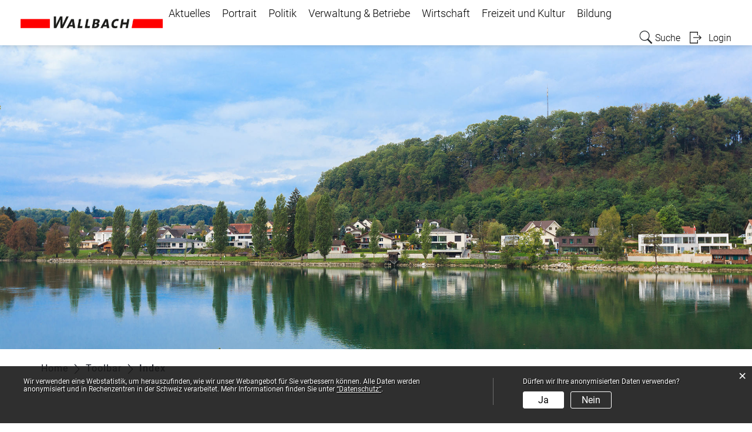

--- FILE ---
content_type: text/html; charset=UTF-8
request_url: https://www.wallbach.ch/index/V
body_size: 6240
content:
<!doctype html>
    <html lang="de-CH"> 
<head>
    <meta property="cms:stats-title" content="Toolbar/Index">
        <meta property="cms:stats-objtype" content="">                            <meta property="cms:stats-type" content="optin">
    <meta property="cms:stats-objid" content="">
    <meta property="cms:stats-trackerid"
          content="1067">
    <meta property="cms:stats-url" content="https://stats.i-web.ch/statistic.php">

    
        <meta charset="UTF-8" />
    <meta http-equiv="x-ua-compatible" content="ie=edge">
    <meta name="viewport" content="width=device-width, initial-scale=1">
    <meta name="msapplication-TileColor" content="#ffffff">
    <meta name="theme-color" content="#ffffff">
    <meta name="apple-mobile-web-app-capable" content="yes">
    <meta name="apple-mobile-web-app-status-bar-style" content="black">
        <title> Wallbach - Index </title>
            <meta property="og:title" content="Index" />
<meta property="og:type" content="" />
<meta property="og:url" content="https://www.wallbach.ch/index/V" />

                    <link href="/compiled/legacy/css/legacy.9c5facc20eacee6a3099.css" type="text/css" rel="stylesheet"/><link rel="shortcut icon" href="/dist/wallbach/2020/images/icons/favicon.eb9a7c6952c994e34e4a.ico" />
        <link rel="apple-touch-icon" sizes="180x180" href="/dist/wallbach/2020/images/icons/apple-touch-icon.2e03bfcfa0cce38e717b.png">
        <link rel="icon" type="image/png" sizes="32x32" href="/dist/wallbach/2020/images/icons/favicon-32x32.7a2776f47f3dcb1ec045.png">
        <link rel="icon" type="image/png" sizes="16x16" href="/dist/wallbach/2020/images/icons/favicon-16x16.e96f47766b69be5f4ea3.png">
        <link rel="mask-icon" href="/dist/wallbach/2020/images/icons/safari-pinned-tab.e20e64f9a245b3ce062d.svg" color="#5bbad5">

    <link href="/dist/wallbach/2020/css/main.4019622e9cc6e227ddf3.css" type="text/css" rel="stylesheet"/>

        <script type="text/javascript" src="/compiled/legacy/js/legacy.51916f73dcb2b798ddfe.js"></script>
<link rel="stylesheet" href="/assets/styles/app-99aa06d3014798d86001c324468d497f.css">
<script type="importmap">
{
    "imports": {
        "app": "/assets/app-984d9b8fe51b35b653b538b1fef3f048.js",
        "/assets/styles/app.css": "data:application/javascript,"
    }
}
</script>
<link rel="modulepreload" href="/assets/app-984d9b8fe51b35b653b538b1fef3f048.js">
<script type="module">import 'app';</script>
    </head>
    <body class="follow index index_letter" data-header-selector=".header-container" data-footer-selector=".footer-container">
            
    
<div class="main-outercon">
    
       <div class="icms-a4a-sprunglinks">
    <ul><li>
                <a accesskey="0" title="[ALT + 0]" href="/_rtr/home" class="sr-only sr-only-focusable">zur Startseite</a>
            </li><li>
            <a accesskey="1" title="[ALT + 1]" href="#icms-navbar" class="sr-only sr-only-focusable">Direkt zur Hauptnavigation</a>
        </li>
        <li>
            <a accesskey="2" title="[ALT + 2]" href="#maincontent" class="sr-only sr-only-focusable">Direkt zum Inhalt</a>
        </li>
        <li>
            <a accesskey="3" title="[ALT + 3]" href="/_rtr/suchformular" class="sr-only sr-only-focusable">Direkt zur Suche</a>
        </li>
        <li>
            <a accesskey="4" title="[ALT + 4]" href="/_rtr/index" class="sr-only sr-only-focusable">Direkt zum Stichwortverzeichnis</a>
        </li></ul>
</div>

           <header class="header-container">
        <h1 class="sr-only">    
    Kopfzeile</h1>
        <div>
            <!-- icms:sprunglinks start -->
                <div class="icms-a4a-sprunglinks">
    <ul><li>
                <a accesskey="0" title="[ALT + 0]" href="/_rtr/home" class="sr-only sr-only-focusable">zur Startseite</a>
            </li><li>
            <a accesskey="1" title="[ALT + 1]" href="#icms-navbar" class="sr-only sr-only-focusable">Direkt zur Hauptnavigation</a>
        </li>
        <li>
            <a accesskey="2" title="[ALT + 2]" href="#maincontent" class="sr-only sr-only-focusable">Direkt zum Inhalt</a>
        </li>
        <li>
            <a accesskey="3" title="[ALT + 3]" href="/_rtr/suchformular" class="sr-only sr-only-focusable">Direkt zur Suche</a>
        </li>
        <li>
            <a accesskey="4" title="[ALT + 4]" href="/_rtr/index" class="sr-only sr-only-focusable">Direkt zum Stichwortverzeichnis</a>
        </li></ul>
</div>
            <!-- icms:sprunglinks end -->
        </div>
        <div class="header-block">
            <div class="container-fluid">
                <div class="row">
                    <div class="col-md-12">
                        <div class="header-wrap">
                            <!-- icms:hamburger start -->
                            <button id="icms-hamburger" class="hamburger-one" aria-expanded="false">
                                <span class="line"></span>
                                <span class="line"></span>
                                <span class="line"></span>
                                <span class="line"></span>
                                <span class="menu-text">Menü</span>
                            </button>
                            <!-- icms:hamburger end -->
                            <div class="header-top">
                                <div class="header-left">
                                    <div class="logo">
                                        <a href="/">
                                            <img src="/dist/wallbach/2020/images/logo.666b2fc7f905ade90f68.png" alt="Wallbach">
                                        </a>
                                    </div>
                                </div>
                                <div class="header-right">
                                    <div class="header-menu">
                                        <!-- icms:Menu5 start -->
                                        <nav class="nav1">
                                            <div id="icms-navbar" class="menuclosed">
                                            <ul id="menu-main-menu" class="">
            <li class="first menu-item  menu-aktuelles menu-level-1"><a href="/aktuelles">Aktuelles</a><ul class="sub-menu sub-menu-level-2">
            <li class="first menu-item  menu-aktuellesinformationen menu-level-2"><a href="/aktuellesinformationen">Neuigkeiten</a>
        </li><li class="menu-item  menu-anlaesseaktuelles menu-level-2"><a href="/anlaesseaktuelles">Anlässe</a>
        </li><li class="last menu-item  menu-tempo30 menu-level-2"><a href="/tempo30">Tempo 30</a>
        </li>
        </ul>
        </li><li class="menu-item  menu-portrait menu-level-1"><a href="/portrait">Portrait</a><ul class="sub-menu sub-menu-level-2">
            <li class="first menu-item  menu-uebersichtportrait menu-level-2"><a href="/uebersichtportrait">Übersicht</a>
        </li><li class="menu-item  menu-ortsplan menu-level-2"><a href="/ortsplan">Ortsplan</a>
        </li><li class="menu-item  menu-geschichte menu-level-2"><a href="/geschichte">Geschichte</a>
        </li><li class="menu-item  menu-wappen menu-level-2"><a href="/wappen">Wappen</a>
        </li><li class="menu-item  menu-gemeindeinzahlen menu-level-2"><a href="/gemeindeinzahlen">Gemeinde in Zahlen</a>
        </li><li class="menu-item  menu-finanziellesituation menu-level-2"><a href="/finanziellesituation">Finanzielle Situation</a><ul class="sub-menu sub-menu-level-3">
            <li class="first menu-item  menu-steuerfuss menu-level-3"><a href="/steuerfuss">Steuerfuss</a>
        </li><li class="last menu-item  menu-finanzkennzahlen menu-level-3"><a href="/finanzkennzahlen">Finanzkennzahlen</a>
        </li>
        </ul>
        </li><li class="menu-item  menu-kirchen menu-level-2"><a href="/kirchen">Kirchen</a><ul class="sub-menu sub-menu-level-3">
            <li class="first menu-item  menu-roemischkath menu-level-3"><a href="/roemischkath">Römisch-katholisch</a>
        </li><li class="menu-item  menu-reformiert menu-level-3"><a href="/reformiert">Reformiert</a>
        </li><li class="last menu-item  menu-christkatholisch menu-level-3"><a href="/christkatholisch">Christkatholisch</a>
        </li>
        </ul>
        </li><li class="last menu-item  menu-organisationen menu-level-2"><a href="/organisationen">Telefonnummern</a>
        </li>
        </ul>
        </li><li class="menu-item  menu-politik menu-level-1"><a href="/politik">Politik</a><ul class="sub-menu sub-menu-level-2">
            <li class="first menu-item  menu-behoerden menu-level-2"><a href="/behoerden">Gemeinderat</a>
        </li><li class="menu-item  menu-kommissionen menu-level-2"><a href="/kommissionen">Kommissionen</a>
        </li><li class="last menu-item  menu-behoerdenmitglieder menu-level-2"><a href="/behoerdenmitglieder">Behördenmitglieder</a>
        </li>
        </ul>
        </li><li class="menu-item  menu-verwaltung menu-level-1"><a href="/verwaltung">Verwaltung &amp; Betriebe</a><ul class="sub-menu sub-menu-level-2">
            <li class="first menu-item  menu-uebersichtverwaltung menu-level-2"><a href="/uebersichtverwaltung">Übersicht</a>
        </li><li class="menu-item  menu-aemter menu-level-2"><a href="/aemter">Abteilungen</a>
        </li><li class="menu-item  menu-personenregister menu-level-2"><a href="/personenregister">Personenregister</a>
        </li><li class="menu-item  menu-online-schalter menu-level-2"><a href="/online-schalter">Online-Schalter</a>
        </li><li class="menu-item  menu-publikationen menu-level-2"><a href="/publikationen">Publikationen</a>
        </li><li class="menu-item  menu-reglemente menu-level-2"><a href="/reglemente">Reglemente</a>
        </li><li class="menu-item  menu-dienstleistungen menu-level-2"><a href="/dienstleistungen">Dienstleistungen</a>
        </li><li class="menu-item  menu-abfall menu-level-2"><a href="/abfall">Abfall</a>
        </li><li class="last menu-item  menu-raumreservation menu-level-2"><a href="/raumreservation">Raumreservationen</a>
        </li>
        </ul>
        </li><li class="menu-item  menu-wirtschaft menu-level-1"><a href="/wirtschaft">Wirtschaft</a><ul class="sub-menu sub-menu-level-2">
            <li class="first menu-item  menu-firmenverzeichnis menu-level-2"><a href="/firmenverzeichnis">Firmenverzeichnis</a>
        </li><li class="last menu-item  menu-immobilienbauland menu-level-2"><a href="/immobilienbauland">Immobilien / Bauland</a><ul class="sub-menu sub-menu-level-3">
            <li class="first last menu-item  menu-immopooldrittintegration menu-level-3"><a href="/immopooldrittintegration">Inserate erfassen</a>
        </li>
        </ul>
        </li>
        </ul>
        </li><li class="menu-item  menu-freizeitkultur menu-level-1"><a href="/freizeitkultur">Freizeit und Kultur</a><ul class="sub-menu sub-menu-level-2">
            <li class="first menu-item  menu-vereinsliste menu-level-2"><a href="/vereinsliste">Vereinsliste</a>
        </li><li class="menu-item  menu-spielgruppen menu-level-2"><a href="/spielgruppen">Spielgruppen</a>
        </li><li class="menu-item  menu-derwallbacher menu-level-2"><a href="/derwallbacher">der Wallbacher</a>
        </li><li class="menu-item  menu-fossilienmuseum menu-level-2"><a href="/fossilienmuseum">Personenschifffahrt</a>
        </li><li class="menu-item  menu-hotels menu-level-2"><a href="/hotels">Hotels</a>
        </li><li class="last menu-item  menu-restaurants menu-level-2"><a href="/restaurants">Restaurants</a>
        </li>
        </ul>
        </li><li class="last menu-item  menu-bildung menu-level-1"><a href="/bildung">Bildung</a><ul class="sub-menu sub-menu-level-2">
            <li class="first menu-item  menu-schule menu-level-2"><a href="/schule">Schule</a>
        </li><li class="menu-item  menu-mittagstisch menu-level-2"><a href="/mittagstisch">Mittagstisch / Tagesstrukturen</a>
        </li><li class="menu-item  menu-bibliotheken menu-level-2"><a href="/bibliotheken">Bibliothek</a>
        </li><li class="last menu-item  menu-musikschule menu-level-2"><a href="/musikschule">Musikschule</a>
        </li>
        </ul>
        </li>
        </ul>

                                            </div>
                                        </nav>
                                        <!-- icms:Menu5 end -->
                                    </div>
                                    
                                    <!-- toolbar1 start -->
                                    <ul class="nav navbar-nav">

                                        <li class="nav-item search">
                                            <a class="search" href="/_rtr/suchformular"><span class="d-none d-md-block">    
    Suche</span></a>
                                        </li>
                                        <li class="nav-item">
                                            <!-- icms:logindropdown2 start -->
                                                    <div class="icms-logindropdown logged-out">
        <a href="/_rtr/login" class="btn btn-link" id="dropdownMenuButton">
            Login
        </a>
    </div>

                                            <!-- icms:logindropdown2 end -->
                                        </li>
                                    </ul>
                                    <!-- toolbar1 end -->
                                </div>
                            </div>
                        </div>
                    </div>
                </div>
            </div>
        </div>
    </header>

    <section class="content-container">
        
    <h1 class="sr-only">    
    Inhalt</h1><div class="banner-container innerbanner">
            <div class="banner-follow">                <picture>        <img src="/dist/wallbach/2020/images/default_rubrikbild_follow.69a995694f6b399f4912.jpg" alt="" class=""/>
        </picture>

            </div>
        </div>

        <div class="breadcrumb-outer">
            <div class="container">
                <div class="row">
                    <div class="col-md-12">
                        <ol id="icms-breadcrumbs" class="breadcrumb-list" itemscope itemtype="http://schema.org/BreadcrumbList">                <li class="breadcrumbitem" itemprop="itemListElement" itemscope itemtype="http://schema.org/ListItem">
                    <a title="Go to Home" class="" href="/_rtr/home" itemprop="item">
                        <span itemprop="name" class="icon-container">Home</span>
                    </a>
                    <meta itemprop="position" content="1"/><span class='separator'></span></li><li class="toolbar breadcrumbitem " itemprop="itemListElement" itemscope itemtype="http://schema.org/ListItem"><a href="/toolbar" class="" itemprop="item">
                                                <span itemprop="name">Toolbar</span></a><meta itemprop="position" content="2"/><span class='separator'></span></li><li class="index breadcrumbitem active" itemprop="itemListElement" itemscope itemtype="http://schema.org/ListItem"><a href="/index" class="" itemprop="item">
                                                <span itemprop="name">Index<span class="sr-only">(ausgewählt)</span></span></a><meta itemprop="position" content="3"/></li></ol>

                    </div>
                </div>
            </div>
        </div>

        <div id="maincontent" class="inner-contentoutr">
            <div class="container"> 
                <div class="row">
                    <div class="col-md-3">
                        <nav class="sidebar-wrap nav2">
                            <nav class="nav2">
        <a href="/toolbar" class="headline headline-active ">Toolbar</a><ul class="menu_level_1">
                    <li class=" sidebar-item  sidebar-profile sidebar-level-2"><a href="/myservice" class="dropdown-item">MyServices</a>
            </li><li class="sidebar-item  sidebar-links sidebar-level-2"><a href="/links" class="dropdown-item">Links</a>
            </li><li class="active sidebar-item  sidebar-index sidebar-level-2"><a href="/index" class="dropdown-item">Index<span class="sr-only">(ausgewählt)</span></a>
            </li><li class="sidebar-item  sidebar-datenschutz sidebar-level-2"><a href="/datenschutz" class="dropdown-item">Datenschutz</a>
            </li><li class="sidebar-item  sidebar-impressum sidebar-level-2"><a href="/impressum" class="dropdown-item">Impressum</a>
            </li><li class="sidebar-item  sidebar-suchen sidebar-level-2"><a href="/suchen" class="dropdown-item">Suchen</a>
            </li><li class=" sidebar-item  sidebar-sitemap sidebar-level-2"><a href="/sitemap" class="dropdown-item">Sitemap</a>
            </li>
                </ul>
</nav>

                        </nav>
                    </div>

                    <div class="col-md-9">
                        <div class="subpage-content">
                            <div class="container-fluid">
                                <div class="row">
                                    <div class="common-title">
                                        <h1 class="contentTitle">Index</h1>
                                    </div>
                                    
                                    





                                    
                                                                                        
                                                                                                                                                                                                        <div class="icms-content-col-a ">
            <div class="row">
                <div class="icms-block-container ">
            <ul class="nav nav-pills">
                            <li class="nav-item">
                    <a class="nav-link" href="/index/A">A</a>
                </li>
                </li>
                            <li class="nav-item">
                    <a class="nav-link" href="/index/B">B</a>
                </li>
                </li>
                            <li class="nav-item">
                    <a class="nav-link" href="/index/C">C</a>
                </li>
                </li>
                            <li class="nav-item">
                    <a class="nav-link" href="/index/D">D</a>
                </li>
                </li>
                            <li class="nav-item">
                    <a class="nav-link" href="/index/E">E</a>
                </li>
                </li>
                            <li class="nav-item">
                    <a class="nav-link" href="/index/F">F</a>
                </li>
                </li>
                            <li class="nav-item">
                    <a class="nav-link" href="/index/G">G</a>
                </li>
                </li>
                            <li class="nav-item">
                    <a class="nav-link" href="/index/H">H</a>
                </li>
                </li>
                            <li class="nav-item">
                    <a class="nav-link" href="/index/I">I</a>
                </li>
                </li>
                            <li class="nav-item">
                    <a class="nav-link" href="/index/J">J</a>
                </li>
                </li>
                            <li class="nav-item">
                    <a class="nav-link" href="/index/K">K</a>
                </li>
                </li>
                            <li class="nav-item">
                    <a class="nav-link" href="/index/L">L</a>
                </li>
                </li>
                            <li class="nav-item">
                    <a class="nav-link" href="/index/M">M</a>
                </li>
                </li>
                            <li class="nav-item">
                    <a class="nav-link" href="/index/N">N</a>
                </li>
                </li>
                            <li class="nav-item">
                    <a class="nav-link" href="/index/O">O</a>
                </li>
                </li>
                            <li class="nav-item">
                    <a class="nav-link" href="/index/%C3%96">Ö</a>
                </li>
                </li>
                            <li class="nav-item">
                    <a class="nav-link" href="/index/P">P</a>
                </li>
                </li>
                            <li class="nav-item">
                    <a class="nav-link" href="/index/Q">Q</a>
                </li>
                </li>
                            <li class="nav-item">
                    <a class="nav-link" href="/index/R">R</a>
                </li>
                </li>
                            <li class="nav-item">
                    <a class="nav-link" href="/index/S">S</a>
                </li>
                </li>
                            <li class="nav-item">
                    <a class="nav-link" href="/index/T">T</a>
                </li>
                </li>
                            <li class="nav-item">
                    <a class="nav-link" href="/index/U">U</a>
                </li>
                </li>
                            <li class="nav-item">
                    <a class="nav-link" href="/index/%C3%9C">Ü</a>
                </li>
                </li>
                            <li class="nav-item">
                    <a class="nav-link active disabled" href="/index/V">V</a>
                </li>
                </li>
                            <li class="nav-item">
                    <a class="nav-link" href="/index/W">W</a>
                </li>
                </li>
                            <li class="nav-item">
                    <a class="nav-link disabled" href="/index/X">X</a>
                </li>
                </li>
                            <li class="nav-item">
                    <a class="nav-link disabled" href="/index/Y">Y</a>
                </li>
                </li>
                            <li class="nav-item">
                    <a class="nav-link" href="/index/Z">Z</a>
                </li>
                </li>
                    </ul>
        <div class="list-group list-group-flush">
                            <div class="list-group-item icms-index-word">
                    <dl class="row icms-index-word-list">
                        <dt>
                            <div class="list-group list-group-flush">
                                <div class="list-group-item">Väterberatung</div>
                            </div>
                        </dt>
                        <dd>
                            <div class="list-group list-group-flush">
                                                                    <a class="list-group-item list-group-item-action" href="/_rtr/organisation_9787">Organisation
                                        : Mütter- und Väterberatung Bezirk Rheinfelden</a>
                                                            </div>
                        </dd>
                    </dl>
                </div>
                            <div class="list-group-item icms-index-word">
                    <dl class="row icms-index-word-list">
                        <dt>
                            <div class="list-group list-group-flush">
                                <div class="list-group-item">Veranstaltung</div>
                            </div>
                        </dt>
                        <dd>
                            <div class="list-group list-group-flush">
                                                                    <a class="list-group-item list-group-item-action" href="/_rtr/onlinedienst_43958">Onlinedienst
                                        : Meldeformular für Veranstaltungen und Kleinhandelsbewilligung</a>
                                                            </div>
                        </dd>
                    </dl>
                </div>
                            <div class="list-group-item icms-index-word">
                    <dl class="row icms-index-word-list">
                        <dt>
                            <div class="list-group list-group-flush">
                                <div class="list-group-item">Vereinsliste</div>
                            </div>
                        </dt>
                        <dd>
                            <div class="list-group list-group-flush">
                                                                    <a class="list-group-item list-group-item-action" href="/_rtr/vereinsliste">Rubrik
                                        : Vereinsliste</a>
                                                            </div>
                        </dd>
                    </dl>
                </div>
                            <div class="list-group-item icms-index-word">
                    <dl class="row icms-index-word-list">
                        <dt>
                            <div class="list-group list-group-flush">
                                <div class="list-group-item">Vereinszimmer</div>
                            </div>
                        </dt>
                        <dd>
                            <div class="list-group list-group-flush">
                                                                    <a class="list-group-item list-group-item-action" href="/_rtr/publikation_162898">Publikation
                                        : Benützungsreglement öffentliche Bauten</a>
                                                            </div>
                        </dd>
                    </dl>
                </div>
                            <div class="list-group-item icms-index-word">
                    <dl class="row icms-index-word-list">
                        <dt>
                            <div class="list-group list-group-flush">
                                <div class="list-group-item">verloren</div>
                            </div>
                        </dt>
                        <dd>
                            <div class="list-group list-group-flush">
                                                                    <a class="list-group-item list-group-item-action" href="/_rtr/dienst_119737">Dienst
                                        : Fundbüro</a>
                                                            </div>
                        </dd>
                    </dl>
                </div>
                            <div class="list-group-item icms-index-word">
                    <dl class="row icms-index-word-list">
                        <dt>
                            <div class="list-group list-group-flush">
                                <div class="list-group-item">verstorben</div>
                            </div>
                        </dt>
                        <dd>
                            <div class="list-group list-group-flush">
                                                                    <a class="list-group-item list-group-item-action" href="/_rtr/onlinedienst_44014">Onlinedienst
                                        : Todesfall - was ist zu tun?</a>
                                                            </div>
                        </dd>
                    </dl>
                </div>
                            <div class="list-group-item icms-index-word">
                    <dl class="row icms-index-word-list">
                        <dt>
                            <div class="list-group list-group-flush">
                                <div class="list-group-item">Verwaltung &amp; Betriebe</div>
                            </div>
                        </dt>
                        <dd>
                            <div class="list-group list-group-flush">
                                                                    <a class="list-group-item list-group-item-action" href="/_rtr/verwaltung">Rubrik
                                        : Verwaltung &amp; Betriebe</a>
                                                            </div>
                        </dd>
                    </dl>
                </div>
                            <div class="list-group-item icms-index-word">
                    <dl class="row icms-index-word-list">
                        <dt>
                            <div class="list-group list-group-flush">
                                <div class="list-group-item">Vorsorgeauftrag</div>
                            </div>
                        </dt>
                        <dd>
                            <div class="list-group list-group-flush">
                                                                    <a class="list-group-item list-group-item-action" href="/_rtr/dienst_119725">Dienst
                                        : Älter werden im Aargau - Broschüre</a>
                                                            </div>
                        </dd>
                    </dl>
                </div>
                    </div>
        </div>
            </div>
        </div>
                    
                                                                                                                            
                                                                    </div>
                            </div>
                        </div>

                       <a href="javascript:void(0);" class="print d-none d-md-block" onclick="window.print()">
                           <img src="/dist/wallbach/2020/images/print-icon.dc732b7cd3f7e11ed47e.svg" alt="Icon">
                       </a>
                    </div>
                </div>
            </div>
        </div></section>
 
   
   <footer class="footer-container">
        <h1 class="sr-only">    
    Fusszeile</h1>
        <div class="main-content-home container-fluid">
            <div class="footer-wrap row">
                <div class="footer-col address-blk col-lg-4 col-md-6">
                        
    
            <h5> Gemeindeverwaltung </h5>
            <address>
                Zentrumstrasse 11<br>
                4323 Wallbach
            </address>
        
                </div>
                  <div class="footer-col phone-blk col-lg-4 col-md-6">
                        
    
           <a href="/_rtr/aemter.list"> <h5>Telefon & E-Mail Kontakte</h5></a>
                </div>
                <div class="footer-col hours-blk col-lg-4 col-md-6">
                        
    
           <a href="/_rtr/uebersichtverwaltung"> <h5> Öffnungszeiten </h5></a> 
                </div>
            </div>
        </div>
    </footer>
    <div class="copyright">
        <div class="container-fluid">
            <div class="row">
                <div class="copyright-col col-md-4">
                    <span>&copy; 2026 Wallbach</span>
                </div>
                <div class="copyright-col col-md-4">
                </div>
                <div class="copyright-col col-md-4">
                    <ul class="quick-links"><li><a href="https://www.wallbach.ch/_rtr/datenschutz">Datenschutz</a></li><li><a href="https://www.wallbach.ch/_rtr/impressum">Impressum</a></li></ul>
                </div>
            </div>
        </div>
    </div>
</div>

                <div class="icms-outdated-browser-container" style="display: none;">
            <div class="icms-outdated-browser-text-container">
                <div class="icms-outdated-browser-title">
                    <p>Achtung: Bitte wechseln Sie den Browser</p>
                </div>
                <div class="icms-outdated-browser-body">
                    <p>Sie besuchen unser Webangebot mit einer veralteten Browserversion (z.B. Internet Explorer, veraltete Safari-Version oder andere). Diese Browserversion wird von den Herstellern nicht mehr unterstützt und verursacht Darstellungs- und Sicherheitsprobleme. Bitte wechseln Sie auf einen aktuellen Browser.</p>
                </div>
            </div>
            <div class="icms-outdated-browser-button-container">
                <a class="icms-outdated-browser-okbutton">Verstanden</a>
            </div>
        </div><div class="icms-outdated-browser-no-form-support" style="display: none;">
            <div class="icms-outdated-browser-no-form-support-container">
                <p>Achtung: Bitte wechseln Sie den Browser</p>
                <p>Das von Ihnen aufgerufene Formular lässt sich leider nicht darstellen. Sie verwenden eine veraltete Browserversion (z.B. Internet Explorer, veraltete Safari-Version oder andere). Diese Browserversion wird von den Herstellern nicht mehr unterstützt und verursacht Darstellungs- und Sicherheitsprobleme. Bitte wechseln Sie auf einen aktuellen Browser.</p>
            </div>
        </div>
    
                        
    <script type="text/javascript" src="/dist/wallbach/2020/js/main.60d968c2cb80ec98cd11.js"></script>

                                            
        <script src="/compiled/index/js/index.4c076f8c18e9b951bc4f.js"></script>
    

                    <div class="optin-stats"
             style="display: none;">
            <div class="optin-stats-title sr-only">Webstatistik</div>
            <div class="optin-content-box">
                <div class="optin-stats-body">
                    <p>Wir verwenden eine Webstatistik, um herauszufinden, wie wir unser Webangebot für Sie verbessern können. Alle Daten werden anonymisiert und in Rechenzentren in der Schweiz verarbeitet. Mehr Informationen finden Sie unter <a href="/_rtr/datenschutz">“Datenschutz“</a>.</p>
                </div>
                <div class="optin-question-box">
                    <div class="optin-stats-question"><p>Dürfen wir Ihre anonymisierten Daten verwenden?</p></div>
                    <div class="optin-stats-buttons">
                        <a class="optin-stats-yesbutton">Ja</a>
                        <a class="optin-stats-nobutton">Nein</a>
                    </div>
                </div>
            </div>
            <a class="optin-stats-closebutton">&times;</a>
        </div>
    
    </body>
    </html>
    

--- FILE ---
content_type: application/javascript
request_url: https://www.wallbach.ch/compiled/index/js/anchorTag-cms.174a491a98eae1b47e19.js
body_size: 470
content:
(self.webpackChunkCMS=self.webpackChunkCMS||[]).push([[173],{13578:(t,e,l)=>{var o=l(19755),a=l(56450);Promise.resolve().then(function(t){o((function(){function t(t,e=null){var l;try{l=o(t)}catch(t){return}if(0!==l.length){if(l.hasClass("icms-accordion-title")){var n=l.find('a[data-toggle="collapse"]');if(n.length){var s=n.attr("href");setTimeout((()=>{window.dispatchEvent(new CustomEvent("cms7.collapsible.do.show",{detail:{source:s}}))}),500)}}null===e?a.scrollToElem(l):null!==e&&!1===e.isDefaultPrevented()&&(e.preventDefault(),a.scrollToElem(l))}}window.location.hash&&t(window.location.hash),o(document).on("click",'a[href^="#"]:not([href="#"])',(function(e){o(this).data("toggle")||o(this).data("slide")||"#icms-navbar"===o(this).attr("href")||t(o(this).attr("href"),e)}))}))}.bind(null,l)).catch(l.oe)},56450:(t,e,l)=>{var o=l(19755);let a={scrollToElem:function(t){let e=o("body[data-header-selector]").data("header-selector"),l=0;e&&o(e)[0]&&(l=o(e).outerHeight(!0)),o(t)&&o("html, body").animate({scrollTop:o(t).offset().top-l},500)}};t.exports=a}}]);